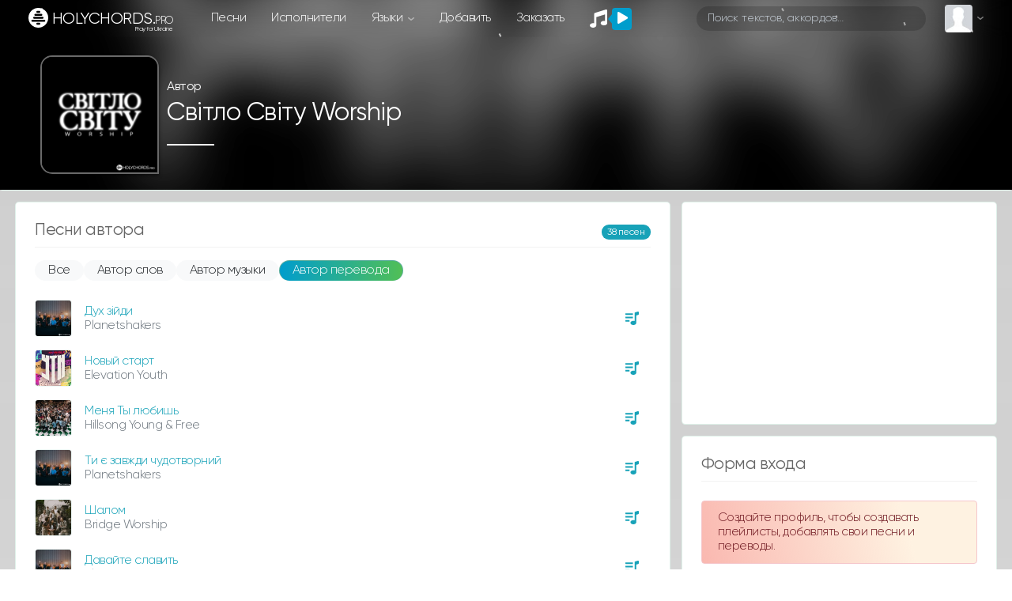

--- FILE ---
content_type: text/html; charset=utf-8
request_url: https://www.google.com/recaptcha/api2/aframe
body_size: 266
content:
<!DOCTYPE HTML><html><head><meta http-equiv="content-type" content="text/html; charset=UTF-8"></head><body><script nonce="ojiUL-pbqAy9OgND5zLOew">/** Anti-fraud and anti-abuse applications only. See google.com/recaptcha */ try{var clients={'sodar':'https://pagead2.googlesyndication.com/pagead/sodar?'};window.addEventListener("message",function(a){try{if(a.source===window.parent){var b=JSON.parse(a.data);var c=clients[b['id']];if(c){var d=document.createElement('img');d.src=c+b['params']+'&rc='+(localStorage.getItem("rc::a")?sessionStorage.getItem("rc::b"):"");window.document.body.appendChild(d);sessionStorage.setItem("rc::e",parseInt(sessionStorage.getItem("rc::e")||0)+1);localStorage.setItem("rc::h",'1768896076479');}}}catch(b){}});window.parent.postMessage("_grecaptcha_ready", "*");}catch(b){}</script></body></html>